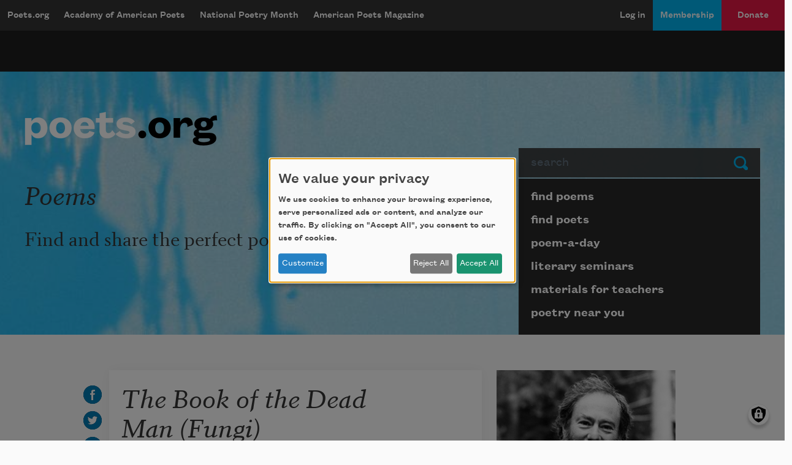

--- FILE ---
content_type: text/html; charset=utf-8
request_url: https://www.google.com/recaptcha/api2/aframe
body_size: 268
content:
<!DOCTYPE HTML><html><head><meta http-equiv="content-type" content="text/html; charset=UTF-8"></head><body><script nonce="nWXDBDrbkMYhHDy5tqF_sQ">/** Anti-fraud and anti-abuse applications only. See google.com/recaptcha */ try{var clients={'sodar':'https://pagead2.googlesyndication.com/pagead/sodar?'};window.addEventListener("message",function(a){try{if(a.source===window.parent){var b=JSON.parse(a.data);var c=clients[b['id']];if(c){var d=document.createElement('img');d.src=c+b['params']+'&rc='+(localStorage.getItem("rc::a")?sessionStorage.getItem("rc::b"):"");window.document.body.appendChild(d);sessionStorage.setItem("rc::e",parseInt(sessionStorage.getItem("rc::e")||0)+1);localStorage.setItem("rc::h",'1762278729451');}}}catch(b){}});window.parent.postMessage("_grecaptcha_ready", "*");}catch(b){}</script></body></html>

--- FILE ---
content_type: image/svg+xml
request_url: https://poets.org/themes/custom/stanza/assets/images/social/instagram.svg
body_size: 178
content:
<svg width="30px" height="30px" viewBox="0 0 18 18" xmlns="http://www.w3.org/2000/svg" xmlns:xlink="http://www.w3.org/1999/xlink"><defs><path d="M9 0a9 9 0 0 1 9 9 9 9 0 0 1-9 9A9 9 0 1 1 9 0zm-.58 3.693v-.001c-1.208 0-1.44.009-2.036.036-.632.029-.974.134-1.203.223a2.01 2.01 0 0 0-.744.485 2.006 2.006 0 0 0-.485.744c-.089.229-.194.571-.223 1.203-.03.682-.037.886-.037 2.615 0 1.73.006 1.934.037 2.617.029.631.134.974.223 1.202.118.302.258.517.485.744.226.227.442.367.744.484.229.089.571.195 1.203.224.682.03.887.037 2.616.037s1.934-.006 2.617-.037c.63-.03.974-.134 1.202-.223.302-.118.517-.258.744-.485.226-.226.367-.441.484-.744.089-.228.194-.57.223-1.201.031-.683.038-.888.038-2.616 0-1.728-.007-1.933-.038-2.616-.028-.631-.134-.974-.223-1.202a2.01 2.01 0 0 0-.484-.744 2.002 2.002 0 0 0-.744-.485c-.229-.088-.571-.194-1.202-.223-.683-.03-.888-.037-2.617-.037h-.58zm4.036 1.075a.777.777 0 1 1 0 1.554.777.777 0 0 1 0-1.554zM9 5.676a3.325 3.325 0 1 1 0 6.65 3.325 3.325 0 0 1 0-6.65zm0 1.167a2.158 2.158 0 1 0 0 4.317 2.158 2.158 0 0 0 0-4.317z" id="a"/></defs><g fill="none" fill-rule="evenodd"><mask id="b" fill="#fff"><use xlink:href="#a"/></mask><use fill="#212B36" xlink:href="#a"/><g mask="url(#b)" fill="#007ab3"><rect width="18" height="18" rx="4"/></g></g></svg>


--- FILE ---
content_type: image/svg+xml
request_url: https://poets.org/themes/custom/stanza/assets/images/social/soundcloud.svg
body_size: -84
content:
<svg width="30" height="30" viewBox="0 0 18 18" xmlns="http://www.w3.org/2000/svg" xmlns:xlink="http://www.w3.org/1999/xlink"><defs><path d="M13.329 11.895v.006H4.806V11.9c-.753-.012-1.36-.723-1.36-1.599 0-.883.618-1.6 1.38-1.6.16 0 .314.034.458.093C5.544 7.87 6.291 7.2 7.175 7.2c.37 0 .714.12 1.01.323.428-.807 1.194-1.346 2.07-1.346 1.325 0 2.4 1.233 2.427 2.763.166-.086.35-.134.543-.134.737 0 1.334.692 1.334 1.547 0 .814-.542 1.48-1.23 1.542M9 0a9 9 0 1 0 0 18A9 9 0 0 0 9 0" id="a"/></defs><g fill="none" fill-rule="evenodd"><mask id="b" fill="#fff"><use xlink:href="#a"/></mask><use fill="#212B36" xlink:href="#a"/><g mask="url(#b)" fill="#007ab3"><rect width="18" height="18" rx="4"/></g></g></svg>
